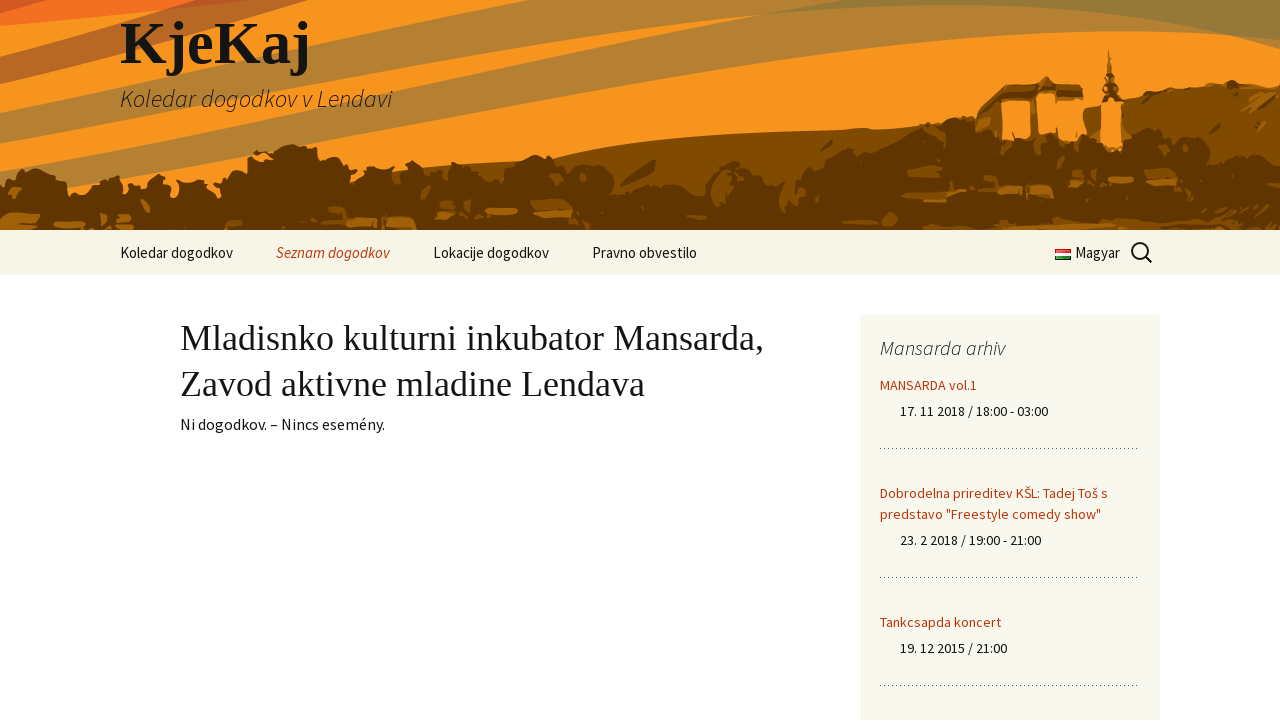

--- FILE ---
content_type: text/html; charset=UTF-8
request_url: http://holmi.kl-kl.si/?page_id=810
body_size: 8927
content:
<!DOCTYPE html>
<!--[if IE 7]>
<html class="ie ie7" lang="sl-SI">
<![endif]-->
<!--[if IE 8]>
<html class="ie ie8" lang="sl-SI">
<![endif]-->
<!--[if !(IE 7) & !(IE 8)]><!-->
<html lang="sl-SI">
<!--<![endif]-->
<head>
	<meta charset="UTF-8">
	<meta name="viewport" content="width=device-width">
	<title>Mladisnko kulturni inkubator Mansarda, Zavod aktivne mladine Lendava | KjeKaj</title>
	<link rel="profile" href="https://gmpg.org/xfn/11">
	<link rel="pingback" href="http://holmi.kl-kl.si/xmlrpc.php">
	<!--[if lt IE 9]>
	<script src="http://holmi.kl-kl.si/wp-content/themes/twentythirteen/js/html5.js?ver=3.7.0"></script>
	<![endif]-->
	
	  <meta name='robots' content='max-image-preview:large' />
<link rel="alternate" href="http://holmi.kl-kl.si/?page_id=810" hreflang="sl" />
<link rel="alternate" href="http://holmi.kl-kl.si/?page_id=812" hreflang="hu" />
<link rel='dns-prefetch' href='//fonts.googleapis.com' />
<link rel='dns-prefetch' href='//s.w.org' />
<link href='https://fonts.gstatic.com' crossorigin rel='preconnect' />
<link rel="alternate" type="application/rss+xml" title="KjeKaj &raquo; Vir" href="http://holmi.kl-kl.si/?feed=rss2&#038;lang=sl" />
		<script>
			window._wpemojiSettings = {"baseUrl":"https:\/\/s.w.org\/images\/core\/emoji\/13.1.0\/72x72\/","ext":".png","svgUrl":"https:\/\/s.w.org\/images\/core\/emoji\/13.1.0\/svg\/","svgExt":".svg","source":{"concatemoji":"http:\/\/holmi.kl-kl.si\/wp-includes\/js\/wp-emoji-release.min.js?ver=5.8.12"}};
			!function(e,a,t){var n,r,o,i=a.createElement("canvas"),p=i.getContext&&i.getContext("2d");function s(e,t){var a=String.fromCharCode;p.clearRect(0,0,i.width,i.height),p.fillText(a.apply(this,e),0,0);e=i.toDataURL();return p.clearRect(0,0,i.width,i.height),p.fillText(a.apply(this,t),0,0),e===i.toDataURL()}function c(e){var t=a.createElement("script");t.src=e,t.defer=t.type="text/javascript",a.getElementsByTagName("head")[0].appendChild(t)}for(o=Array("flag","emoji"),t.supports={everything:!0,everythingExceptFlag:!0},r=0;r<o.length;r++)t.supports[o[r]]=function(e){if(!p||!p.fillText)return!1;switch(p.textBaseline="top",p.font="600 32px Arial",e){case"flag":return s([127987,65039,8205,9895,65039],[127987,65039,8203,9895,65039])?!1:!s([55356,56826,55356,56819],[55356,56826,8203,55356,56819])&&!s([55356,57332,56128,56423,56128,56418,56128,56421,56128,56430,56128,56423,56128,56447],[55356,57332,8203,56128,56423,8203,56128,56418,8203,56128,56421,8203,56128,56430,8203,56128,56423,8203,56128,56447]);case"emoji":return!s([10084,65039,8205,55357,56613],[10084,65039,8203,55357,56613])}return!1}(o[r]),t.supports.everything=t.supports.everything&&t.supports[o[r]],"flag"!==o[r]&&(t.supports.everythingExceptFlag=t.supports.everythingExceptFlag&&t.supports[o[r]]);t.supports.everythingExceptFlag=t.supports.everythingExceptFlag&&!t.supports.flag,t.DOMReady=!1,t.readyCallback=function(){t.DOMReady=!0},t.supports.everything||(n=function(){t.readyCallback()},a.addEventListener?(a.addEventListener("DOMContentLoaded",n,!1),e.addEventListener("load",n,!1)):(e.attachEvent("onload",n),a.attachEvent("onreadystatechange",function(){"complete"===a.readyState&&t.readyCallback()})),(n=t.source||{}).concatemoji?c(n.concatemoji):n.wpemoji&&n.twemoji&&(c(n.twemoji),c(n.wpemoji)))}(window,document,window._wpemojiSettings);
		</script>
		<style>
img.wp-smiley,
img.emoji {
	display: inline !important;
	border: none !important;
	box-shadow: none !important;
	height: 1em !important;
	width: 1em !important;
	margin: 0 .07em !important;
	vertical-align: -0.1em !important;
	background: none !important;
	padding: 0 !important;
}
</style>
	<link rel='stylesheet' id='wp-block-library-css'  href='http://holmi.kl-kl.si/wp-includes/css/dist/block-library/style.min.css?ver=5.8.12' media='all' />
<style id='wp-block-library-theme-inline-css'>
#start-resizable-editor-section{display:none}.wp-block-audio figcaption{color:#555;font-size:13px;text-align:center}.is-dark-theme .wp-block-audio figcaption{color:hsla(0,0%,100%,.65)}.wp-block-code{font-family:Menlo,Consolas,monaco,monospace;color:#1e1e1e;padding:.8em 1em;border:1px solid #ddd;border-radius:4px}.wp-block-embed figcaption{color:#555;font-size:13px;text-align:center}.is-dark-theme .wp-block-embed figcaption{color:hsla(0,0%,100%,.65)}.blocks-gallery-caption{color:#555;font-size:13px;text-align:center}.is-dark-theme .blocks-gallery-caption{color:hsla(0,0%,100%,.65)}.wp-block-image figcaption{color:#555;font-size:13px;text-align:center}.is-dark-theme .wp-block-image figcaption{color:hsla(0,0%,100%,.65)}.wp-block-pullquote{border-top:4px solid;border-bottom:4px solid;margin-bottom:1.75em;color:currentColor}.wp-block-pullquote__citation,.wp-block-pullquote cite,.wp-block-pullquote footer{color:currentColor;text-transform:uppercase;font-size:.8125em;font-style:normal}.wp-block-quote{border-left:.25em solid;margin:0 0 1.75em;padding-left:1em}.wp-block-quote cite,.wp-block-quote footer{color:currentColor;font-size:.8125em;position:relative;font-style:normal}.wp-block-quote.has-text-align-right{border-left:none;border-right:.25em solid;padding-left:0;padding-right:1em}.wp-block-quote.has-text-align-center{border:none;padding-left:0}.wp-block-quote.is-large,.wp-block-quote.is-style-large{border:none}.wp-block-search .wp-block-search__label{font-weight:700}.wp-block-group.has-background{padding:1.25em 2.375em;margin-top:0;margin-bottom:0}.wp-block-separator{border:none;border-bottom:2px solid;margin-left:auto;margin-right:auto;opacity:.4}.wp-block-separator:not(.is-style-wide):not(.is-style-dots){width:100px}.wp-block-separator.has-background:not(.is-style-dots){border-bottom:none;height:1px}.wp-block-separator.has-background:not(.is-style-wide):not(.is-style-dots){height:2px}.wp-block-table thead{border-bottom:3px solid}.wp-block-table tfoot{border-top:3px solid}.wp-block-table td,.wp-block-table th{padding:.5em;border:1px solid;word-break:normal}.wp-block-table figcaption{color:#555;font-size:13px;text-align:center}.is-dark-theme .wp-block-table figcaption{color:hsla(0,0%,100%,.65)}.wp-block-video figcaption{color:#555;font-size:13px;text-align:center}.is-dark-theme .wp-block-video figcaption{color:hsla(0,0%,100%,.65)}.wp-block-template-part.has-background{padding:1.25em 2.375em;margin-top:0;margin-bottom:0}#end-resizable-editor-section{display:none}
</style>
<link rel='stylesheet' id='events-manager-css'  href='http://holmi.kl-kl.si/wp-content/plugins/events-manager/includes/css/events_manager.css?ver=5.99912' media='all' />
<link rel='stylesheet' id='wp-lightbox-2.min.css-css'  href='http://holmi.kl-kl.si/wp-content/plugins/wp-lightbox-2/styles/lightbox.min.css?ver=1.3.4' media='all' />
<link rel='stylesheet' id='wp-fullcalendar-css'  href='http://holmi.kl-kl.si/wp-content/plugins/wp-fullcalendar/includes/css/main.css?ver=1.4.1' media='all' />
<link rel='stylesheet' id='wp-fullcalendar-tippy-light-border-css'  href='http://holmi.kl-kl.si/wp-content/plugins/wp-fullcalendar/includes/css/tippy/light-border.css?ver=1.4.1' media='all' />
<link rel='stylesheet' id='jquery-ui-css'  href='http://holmi.kl-kl.si/wp-content/plugins/wp-fullcalendar/includes/css/jquery-ui/ui-lightness/jquery-ui.min.css?ver=1.4.1' media='all' />
<link rel='stylesheet' id='jquery-ui-theme-css'  href='http://holmi.kl-kl.si/wp-content/plugins/wp-fullcalendar/includes/css/jquery-ui/ui-lightness/theme.css?ver=1.4.1' media='all' />
<link rel='stylesheet' id='twentythirteen-fonts-css'  href='https://fonts.googleapis.com/css?family=Source+Sans+Pro%3A300%2C400%2C700%2C300italic%2C400italic%2C700italic%7CBitter%3A400%2C700&#038;subset=latin%2Clatin-ext&#038;display=fallback' media='all' />
<link rel='stylesheet' id='genericons-css'  href='http://holmi.kl-kl.si/wp-content/themes/twentythirteen/genericons/genericons.css?ver=3.0.3' media='all' />
<link rel='stylesheet' id='twentythirteen-style-css'  href='http://holmi.kl-kl.si/wp-content/themes/twentythirteen-child/style.css?ver=20201208' media='all' />
<link rel='stylesheet' id='twentythirteen-block-style-css'  href='http://holmi.kl-kl.si/wp-content/themes/twentythirteen/css/blocks.css?ver=20190102' media='all' />
<!--[if lt IE 9]>
<link rel='stylesheet' id='twentythirteen-ie-css'  href='http://holmi.kl-kl.si/wp-content/themes/twentythirteen/css/ie.css?ver=20150214' media='all' />
<![endif]-->
<script src='http://holmi.kl-kl.si/wp-includes/js/jquery/jquery.min.js?ver=3.6.0' id='jquery-core-js'></script>
<script src='http://holmi.kl-kl.si/wp-includes/js/jquery/jquery-migrate.min.js?ver=3.3.2' id='jquery-migrate-js'></script>
<script src='http://holmi.kl-kl.si/wp-includes/js/jquery/ui/core.min.js?ver=1.12.1' id='jquery-ui-core-js'></script>
<script src='http://holmi.kl-kl.si/wp-includes/js/jquery/ui/mouse.min.js?ver=1.12.1' id='jquery-ui-mouse-js'></script>
<script src='http://holmi.kl-kl.si/wp-includes/js/jquery/ui/sortable.min.js?ver=1.12.1' id='jquery-ui-sortable-js'></script>
<script src='http://holmi.kl-kl.si/wp-includes/js/jquery/ui/datepicker.min.js?ver=1.12.1' id='jquery-ui-datepicker-js'></script>
<script id='jquery-ui-datepicker-js-after'>
jQuery(document).ready(function(jQuery){jQuery.datepicker.setDefaults({"closeText":"Zapri","currentText":"Danes","monthNames":["januar","februar","marec","april","maj","junij","julij","avgust","september","oktober","november","december"],"monthNamesShort":["Jan","Feb","Mar","Apr","Maj","Jun","Jul","Avg","Sep","Okt","Nov","Dec"],"nextText":"Naprej","prevText":"Prej\u0161nja","dayNames":["nedelja","ponedeljek","torek","sreda","\u010detrtek","petek","sobota"],"dayNamesShort":["ned","pon","tor","sre","\u010det","pet","sob"],"dayNamesMin":["N","P","T","S","\u010c","P","S"],"dateFormat":"dd. mm. yy","firstDay":1,"isRTL":false});});
</script>
<script src='http://holmi.kl-kl.si/wp-includes/js/jquery/ui/menu.min.js?ver=1.12.1' id='jquery-ui-menu-js'></script>
<script src='http://holmi.kl-kl.si/wp-includes/js/dist/vendor/regenerator-runtime.min.js?ver=0.13.7' id='regenerator-runtime-js'></script>
<script src='http://holmi.kl-kl.si/wp-includes/js/dist/vendor/wp-polyfill.min.js?ver=3.15.0' id='wp-polyfill-js'></script>
<script src='http://holmi.kl-kl.si/wp-includes/js/dist/dom-ready.min.js?ver=71883072590656bf22c74c7b887df3dd' id='wp-dom-ready-js'></script>
<script src='http://holmi.kl-kl.si/wp-includes/js/dist/hooks.min.js?ver=a7edae857aab69d69fa10d5aef23a5de' id='wp-hooks-js'></script>
<script src='http://holmi.kl-kl.si/wp-includes/js/dist/i18n.min.js?ver=5f1269854226b4dd90450db411a12b79' id='wp-i18n-js'></script>
<script id='wp-i18n-js-after'>
wp.i18n.setLocaleData( { 'text direction\u0004ltr': [ 'ltr' ] } );
</script>
<script id='wp-a11y-js-translations'>
( function( domain, translations ) {
	var localeData = translations.locale_data[ domain ] || translations.locale_data.messages;
	localeData[""].domain = domain;
	wp.i18n.setLocaleData( localeData, domain );
} )( "default", {"translation-revision-date":"2021-11-23 08:11:23+0000","generator":"GlotPress\/4.0.0-alpha.1","domain":"messages","locale_data":{"messages":{"":{"domain":"messages","plural-forms":"nplurals=4; plural=(n % 100 == 1) ? 0 : ((n % 100 == 2) ? 1 : ((n % 100 == 3 || n % 100 == 4) ? 2 : 3));","lang":"sl_SI"},"Notifications":["Obvestila"]}},"comment":{"reference":"wp-includes\/js\/dist\/a11y.js"}} );
</script>
<script src='http://holmi.kl-kl.si/wp-includes/js/dist/a11y.min.js?ver=0ac8327cc1c40dcfdf29716affd7ac63' id='wp-a11y-js'></script>
<script id='jquery-ui-autocomplete-js-extra'>
var uiAutocompleteL10n = {"noResults":"No results found.","oneResult":"1 result found. Use up and down arrow keys to navigate.","manyResults":"%d results found. Use up and down arrow keys to navigate.","itemSelected":"Item selected."};
</script>
<script src='http://holmi.kl-kl.si/wp-includes/js/jquery/ui/autocomplete.min.js?ver=1.12.1' id='jquery-ui-autocomplete-js'></script>
<script src='http://holmi.kl-kl.si/wp-includes/js/jquery/ui/resizable.min.js?ver=1.12.1' id='jquery-ui-resizable-js'></script>
<script src='http://holmi.kl-kl.si/wp-includes/js/jquery/ui/draggable.min.js?ver=1.12.1' id='jquery-ui-draggable-js'></script>
<script src='http://holmi.kl-kl.si/wp-includes/js/jquery/ui/controlgroup.min.js?ver=1.12.1' id='jquery-ui-controlgroup-js'></script>
<script src='http://holmi.kl-kl.si/wp-includes/js/jquery/ui/checkboxradio.min.js?ver=1.12.1' id='jquery-ui-checkboxradio-js'></script>
<script src='http://holmi.kl-kl.si/wp-includes/js/jquery/ui/button.min.js?ver=1.12.1' id='jquery-ui-button-js'></script>
<script src='http://holmi.kl-kl.si/wp-includes/js/jquery/ui/dialog.min.js?ver=1.12.1' id='jquery-ui-dialog-js'></script>
<script id='events-manager-js-extra'>
var EM = {"ajaxurl":"http:\/\/holmi.kl-kl.si\/wp-admin\/admin-ajax.php","locationajaxurl":"http:\/\/holmi.kl-kl.si\/wp-admin\/admin-ajax.php?action=locations_search","firstDay":"1","locale":"sl","dateFormat":"dd. mm. yy","ui_css":"http:\/\/holmi.kl-kl.si\/wp-content\/plugins\/events-manager\/includes\/css\/jquery-ui.min.css","show24hours":"1","is_ssl":"","google_maps_api":"AIzaSyCFMtwWD6xKd4NO6_Cb9DfJLyJDfuB1X3M","txt_search":"I\u0161\u010di... \u2013 Keress...","txt_searching":"Iskanje ...","txt_loading":"Nalaganje ...","event_detach_warning":"Ali ste prepri\u010dani, da \u017eelite odvojiti ta dogodek? S tem bo ta dogodek neodvisen od ponavljajo\u010dih se dogodkov.","delete_recurrence_warning":"Ali ste prepri\u010dani, da \u017eelite izbrisati vse pojavitve tega dogodka? Vsi dogodki se bodo preselili v ko\u0161."};
</script>
<script src='http://holmi.kl-kl.si/wp-content/plugins/events-manager/includes/js/events-manager.js?ver=5.99912' id='events-manager-js'></script>
<script src='http://holmi.kl-kl.si/wp-includes/js/jquery/ui/selectmenu.min.js?ver=1.12.1' id='jquery-ui-selectmenu-js'></script>
<script src='http://holmi.kl-kl.si/wp-includes/js/jquery/ui/tooltip.min.js?ver=1.12.1' id='jquery-ui-tooltip-js'></script>
<script src='http://holmi.kl-kl.si/wp-includes/js/dist/vendor/moment.min.js?ver=2.29.1' id='moment-js'></script>
<script id='moment-js-after'>
moment.updateLocale( 'sl_SI', {"months":["January","February","March","April","May","June","July","August","September","October","November","December"],"monthsShort":["Jan","Feb","Mar","Apr","May","Jun","Jul","Aug","Sep","Oct","Nov","Dec"],"weekdays":["Sunday","Monday","Tuesday","Wednesday","Thursday","Friday","Saturday"],"weekdaysShort":["Sun","Mon","Tue","Wed","Thu","Fri","Sat"],"week":{"dow":1},"longDateFormat":{"LT":"H:i","LTS":null,"L":null,"LL":"F j, Y","LLL":"F j, Y g:i a","LLLL":null}} );
</script>
<script id='wp-fullcalendar-js-extra'>
var WPFC = {"ajaxurl":"http:\/\/holmi.kl-kl.si\/wp-admin\/admin-ajax.php?action=WP_FullCalendar","firstDay":"1","wpfc_theme":"jquery-ui","wpfc_limit":"10","wpfc_limit_txt":"ve\u010d... \u2013 tov\u00e1bb...","timeFormat":"H:mm","defaultView":"month","weekends":"true","header":{"left":"prev,next today","center":"title","right":"month,agendaWeek,agendaDay"},"wpfc_qtips":"1","tippy_theme":"light-border","tippy_placement":"bottom","tippy_loading":"Loading...","wpfc_locale":{"allDayText":"Cel dan","axisFormat":"HH:mm","minTime":"6:00"}};
</script>
<script src='http://holmi.kl-kl.si/wp-content/plugins/wp-fullcalendar/includes/js/main.js?ver=1.4.1' id='wp-fullcalendar-js'></script>
<link rel="https://api.w.org/" href="http://holmi.kl-kl.si/index.php?rest_route=/" /><link rel="alternate" type="application/json" href="http://holmi.kl-kl.si/index.php?rest_route=/wp/v2/pages/810" /><link rel="EditURI" type="application/rsd+xml" title="RSD" href="http://holmi.kl-kl.si/xmlrpc.php?rsd" />
<link rel="wlwmanifest" type="application/wlwmanifest+xml" href="http://holmi.kl-kl.si/wp-includes/wlwmanifest.xml" /> 
<meta name="generator" content="WordPress 5.8.12" />
<link rel="canonical" href="http://holmi.kl-kl.si/?page_id=810" />
<link rel='shortlink' href='http://holmi.kl-kl.si/?p=810' />
<link rel="alternate" type="application/json+oembed" href="http://holmi.kl-kl.si/index.php?rest_route=%2Foembed%2F1.0%2Fembed&#038;url=http%3A%2F%2Fholmi.kl-kl.si%2F%3Fpage_id%3D810" />
<link rel="alternate" type="text/xml+oembed" href="http://holmi.kl-kl.si/index.php?rest_route=%2Foembed%2F1.0%2Fembed&#038;url=http%3A%2F%2Fholmi.kl-kl.si%2F%3Fpage_id%3D810&#038;format=xml" />
	<style type="text/css" id="twentythirteen-header-css">
		.site-header {
		background: url(http://holmi.kl-kl.si/wp-content/uploads/2014/03/baner-alap-holmi-bw33.png) no-repeat scroll top;
		background-size: 1600px auto;
	}
	@media (max-width: 767px) {
		.site-header {
			background-size: 768px auto;
		}
	}
	@media (max-width: 359px) {
		.site-header {
			background-size: 360px auto;
		}
	}
			</style>
	</head>

<body class="page-template-default page page-id-810 page-child parent-pageid-39 wp-embed-responsive single-author sidebar">
		<div id="page" class="hfeed site">
		<header id="masthead" class="site-header" role="banner">
			<a class="home-link" href="http://holmi.kl-kl.si/?lang=sl" title="KjeKaj" rel="home">
				<h1 class="site-title">KjeKaj</h1>
				<h2 class="site-description">Koledar dogodkov v Lendavi</h2>
			</a>

			<div id="navbar" class="navbar">
				<nav id="site-navigation" class="navigation main-navigation" role="navigation">
					<button class="menu-toggle">Meni</button>
					<a class="screen-reader-text skip-link" href="#content" title="Preskoči na vsebino">Preskoči na vsebino</a>
					<div class="menu-kjekaj-container"><ul id="primary-menu" class="nav-menu"><li id="menu-item-561" class="menu-item menu-item-type-post_type menu-item-object-page menu-item-home menu-item-561"><a href="http://holmi.kl-kl.si/?lang=sl">Koledar dogodkov</a></li>
<li id="menu-item-564" class="menu-item menu-item-type-post_type menu-item-object-page current-page-ancestor current-menu-ancestor current-menu-parent current-page-parent current_page_parent current_page_ancestor menu-item-has-children menu-item-564"><a href="http://holmi.kl-kl.si/?page_id=39">Seznam dogodkov</a>
<ul class="sub-menu">
	<li id="menu-item-659" class="menu-item menu-item-type-post_type menu-item-object-page menu-item-659"><a href="http://holmi.kl-kl.si/?page_id=612">Dvojezična osnovna šola II Lendava</a></li>
	<li id="menu-item-2260" class="menu-item menu-item-type-post_type menu-item-object-page menu-item-2260"><a href="http://holmi.kl-kl.si/?page_id=2257">Evropska prestolnica kulture</a></li>
	<li id="menu-item-660" class="menu-item menu-item-type-post_type menu-item-object-page menu-item-660"><a href="http://holmi.kl-kl.si/?page_id=620">Galerija-Muzej Lendava</a></li>
	<li id="menu-item-1270" class="menu-item menu-item-type-post_type menu-item-object-page menu-item-1270"><a href="http://holmi.kl-kl.si/?page_id=1264">Integrated Vision</a></li>
	<li id="menu-item-567" class="menu-item menu-item-type-post_type menu-item-object-page menu-item-567"><a href="http://holmi.kl-kl.si/?page_id=55">Knjižnica – Kulturni center Lendava</a></li>
	<li id="menu-item-1626" class="menu-item menu-item-type-post_type menu-item-object-page menu-item-1626"><a href="http://holmi.kl-kl.si/?page_id=1623">Lions klub Lendava – Lendva</a></li>
	<li id="menu-item-566" class="menu-item menu-item-type-post_type menu-item-object-page menu-item-566"><a href="http://holmi.kl-kl.si/?page_id=86">Madžarska samoupravna narodna skupnost občine Lendava</a></li>
	<li id="menu-item-816" class="menu-item menu-item-type-post_type menu-item-object-page current-menu-item page_item page-item-810 current_page_item menu-item-816"><a href="http://holmi.kl-kl.si/?page_id=810" aria-current="page">Mladisnko kulturni inkubator Mansarda, Zavod aktivne mladine Lendava</a></li>
	<li id="menu-item-661" class="menu-item menu-item-type-post_type menu-item-object-page menu-item-661"><a href="http://holmi.kl-kl.si/?page_id=634">Občina Lendava</a></li>
	<li id="menu-item-3432" class="menu-item menu-item-type-post_type menu-item-object-page menu-item-3432"><a href="http://holmi.kl-kl.si/?page_id=3420">Pomurska madžarska samoupravna narodna skupnost</a></li>
	<li id="menu-item-662" class="menu-item menu-item-type-post_type menu-item-object-page menu-item-662"><a href="http://holmi.kl-kl.si/?page_id=640">Sofija medgeneracijska hiša Lendava</a></li>
	<li id="menu-item-1137" class="menu-item menu-item-type-post_type menu-item-object-page menu-item-1137"><a href="http://holmi.kl-kl.si/?page_id=1132">Turistična zveza Lendava vabi</a></li>
	<li id="menu-item-663" class="menu-item menu-item-type-post_type menu-item-object-page menu-item-663"><a href="http://holmi.kl-kl.si/?page_id=616">Zavod za turizem in razvoj Lendava</a></li>
	<li id="menu-item-664" class="menu-item menu-item-type-post_type menu-item-object-page menu-item-664"><a href="http://holmi.kl-kl.si/?page_id=630">Vrtec Lendava</a></li>
	<li id="menu-item-665" class="menu-item menu-item-type-post_type menu-item-object-page menu-item-665"><a href="http://holmi.kl-kl.si/?page_id=638">Knjižnica – Kulturni center Lendava – NOE UKKKS</a></li>
	<li id="menu-item-565" class="menu-item menu-item-type-post_type menu-item-object-page menu-item-565"><a href="http://holmi.kl-kl.si/?page_id=184">Zavod za kulturo madžarske narodnosti</a></li>
	<li id="menu-item-666" class="menu-item menu-item-type-post_type menu-item-object-page menu-item-666"><a href="http://holmi.kl-kl.si/?page_id=624">Zveza kulturnih društev Lendava</a></li>
</ul>
</li>
<li id="menu-item-563" class="menu-item menu-item-type-post_type menu-item-object-page menu-item-563"><a href="http://holmi.kl-kl.si/?page_id=80">Lokacije dogodkov</a></li>
<li id="menu-item-562" class="menu-item menu-item-type-post_type menu-item-object-page menu-item-562"><a href="http://holmi.kl-kl.si/?page_id=539">Pravno obvestilo</a></li>
<li id="menu-item-568-hu" class="lang-item lang-item-10 lang-item-hu lang-item-first menu-item menu-item-type-custom menu-item-object-custom menu-item-568-hu"><a href="http://holmi.kl-kl.si/?page_id=812" hreflang="hu-HU" lang="hu-HU"><img src="[data-uri]" alt="Magyar" width="16" height="11" style="width: 16px; height: 11px;" /><span style="margin-left:0.3em;">Magyar</span></a></li>
</ul></div>					<form role="search" method="get" class="search-form" action="http://holmi.kl-kl.si/">
				<label>
					<span class="screen-reader-text">Išči:</span>
					<input type="search" class="search-field" placeholder="Išči &hellip;" value="" name="s" />
				</label>
				<input type="submit" class="search-submit" value="Išči" />
			<input type="hidden" name="lang" value="sl" /></form>				</nav><!-- #site-navigation -->
			</div><!-- #navbar -->
		</header><!-- #masthead -->

		<div id="main" class="site-main">

	<div id="primary" class="content-area">
		<div id="content" class="site-content" role="main">

			
				<article id="post-810" class="post-810 page type-page status-publish hentry">
					<header class="entry-header">
						
						<h1 class="entry-title">Mladisnko kulturni inkubator Mansarda, Zavod aktivne mladine Lendava</h1>
					</header><!-- .entry-header -->

					<div class="entry-content">
						Ni dogodkov. – Nincs esemény.
											</div><!-- .entry-content -->

					<footer class="entry-meta">
											</footer><!-- .entry-meta -->
				</article><!-- #post -->

							
		</div><!-- #content -->
	</div><!-- #primary -->

	<div id="tertiary" class="sidebar-container" role="complementary">
		<div class="sidebar-inner">
			<div class="widget-area">
				<aside id="em_widget-26" class="widget widget_em_widget"><h3 class="widget-title">Mansarda arhiv</h3><ul><li><a href="http://holmi.kl-kl.si/?event=m-a-n-s-a-r-d-a-%e2%9d%b8-vol-1">MANSARDA vol.1</a>
<ul>
<li>17. 11 2018 / 18:00 - 03:00</li></ul>
<br />
<hr></li><li><a href="http://holmi.kl-kl.si/?event=dobrodelna-prireditev-ksl">Dobrodelna prireditev KŠL: Tadej Toš s predstavo &quot;Freestyle comedy show&quot;</a>
<ul>
<li>23. 2 2018 / 19:00 - 21:00</li></ul>
<br />
<hr></li><li><a href="http://holmi.kl-kl.si/?event=tankcsapda-koncert">Tankcsapda koncert</a>
<ul>
<li>19. 12 2015 / 21:00</li></ul>
<br />
<hr></li><li><a href="http://holmi.kl-kl.si/?event=zakljucna-slovesnost-preckajmo-meje-zdruzimo-svet">Zaključna slovesnost, Prečkajmo meje - združimo svet</a>
<ul>
<li>3. 3 2015 / 11:00 - 12:30</li></ul>
<br />
<hr></li><li><a href="http://holmi.kl-kl.si/?event=nicelna-toleranca-do-nasilja">Ničelna toleranca do nasilja</a>
<ul>
<li>8. 1 2015 / 10:00 - 11:30</li></ul>
<br />
<hr></li><li><a href="http://holmi.kl-kl.si/?event=nediskriminacija">Nediskriminacija</a>
<ul>
<li>12. 11 2014 / 11:00 - 13:00</li></ul>
<br />
<hr></li><li><a href="http://holmi.kl-kl.si/?event=ksl-pustolovski-dan">KŠL pustolovski dan</a>
<ul>
<li>26. 7 2014 / 11:00</li></ul>
<br />
<hr></li><li><a href="http://holmi.kl-kl.si/?event=summer-in-do-city">Summer in dö City</a>
<ul>
<li>25. 7 2014 / Cel dan – Egész napos</li></ul>
<br />
<hr></li><li><a href="http://holmi.kl-kl.si/?event=ksl-poizpitni-pool-party">KŠL poizpitni POOL party</a>
<ul>
<li>16. 7 2014 / 17:00 - 23:30</li></ul>
<br />
<hr></li></ul></aside>			</div><!-- .widget-area -->
		</div><!-- .sidebar-inner -->
	</div><!-- #tertiary -->

		</div><!-- #main -->
		<footer id="colophon" class="site-footer" role="contentinfo">
				<div id="secondary" class="sidebar-container" role="complementary">
		<div class="widget-area">
			<!--
Plugin: Custom Meta Widget
Plugin URL: http://shinraholdings.com/plugins/custom-meta-widget/
-->
<aside id="custommetawidget-2" class="widget customMetaWidget"><h3 class="widget-title">Meta</h3>		<ul>

		
					<li><a href="http://holmi.kl-kl.si/wp-login.php">Prijava</a></li>
		
		

		
		<li><a href="http://holmi.kl-kl.si/?page_id=39&#038;rss=1">RSS</a></li>		</ul>

	</aside>		</div><!-- .widget-area -->
	</div><!-- #secondary -->

			<div class="site-info">
								2013 – 2014 | 
				<a href="http://wordpress.org/" title="Semantic Personal Publishing Platform">Portal poganja predelana odprtokodna skripta WordPress</a>
 / 
<a href="http://wordpress.org/" title="Semantic Personal Publishing Platform">A honlap átdolgozott WordPress nyílt forrású publikációs platformon készült.</a>
<br />
<a href="http://www.kkl.si" target="_blank">Spletno stran vzdržuje Knjižnica – Kulturni center Lendava/Lendvai Könyvtár és Kulturális Központ / A honlap fenntartója a Knjižnica – Kulturni center Lendava/Lendvai Könyvtár és Kulturális Központ</a>
			</div><!-- .site-info -->
		</footer><!-- #colophon -->
	</div><!-- #page -->

	<script id='wp-jquery-lightbox-js-extra'>
var JQLBSettings = {"fitToScreen":"1","resizeSpeed":"400","displayDownloadLink":"0","navbarOnTop":"0","loopImages":"","resizeCenter":"","marginSize":"0","linkTarget":"_self","help":"","prevLinkTitle":"previous image","nextLinkTitle":"next image","prevLinkText":"\u00ab Previous","nextLinkText":"Next \u00bb","closeTitle":"close image gallery","image":"Image ","of":" of ","download":"Download","jqlb_overlay_opacity":"80","jqlb_overlay_color":"#000000","jqlb_overlay_close":"1","jqlb_border_width":"10","jqlb_border_color":"#ffffff","jqlb_border_radius":"0","jqlb_image_info_background_transparency":"100","jqlb_image_info_bg_color":"#ffffff","jqlb_image_info_text_color":"#000000","jqlb_image_info_text_fontsize":"10","jqlb_show_text_for_image":"1","jqlb_next_image_title":"next image","jqlb_previous_image_title":"previous image","jqlb_next_button_image":"http:\/\/holmi.kl-kl.si\/wp-content\/plugins\/wp-lightbox-2\/styles\/images\/next.gif","jqlb_previous_button_image":"http:\/\/holmi.kl-kl.si\/wp-content\/plugins\/wp-lightbox-2\/styles\/images\/prev.gif","jqlb_maximum_width":"","jqlb_maximum_height":"","jqlb_show_close_button":"1","jqlb_close_image_title":"close image gallery","jqlb_close_image_max_heght":"22","jqlb_image_for_close_lightbox":"http:\/\/holmi.kl-kl.si\/wp-content\/plugins\/wp-lightbox-2\/styles\/images\/closelabel.gif","jqlb_keyboard_navigation":"1","jqlb_popup_size_fix":"0"};
</script>
<script src='http://holmi.kl-kl.si/wp-content/plugins/wp-lightbox-2/js/dist/wp-lightbox-2.min.js?ver=1.3.4.1' id='wp-jquery-lightbox-js'></script>
<script src='http://holmi.kl-kl.si/wp-includes/js/imagesloaded.min.js?ver=4.1.4' id='imagesloaded-js'></script>
<script src='http://holmi.kl-kl.si/wp-includes/js/masonry.min.js?ver=4.2.2' id='masonry-js'></script>
<script src='http://holmi.kl-kl.si/wp-includes/js/jquery/jquery.masonry.min.js?ver=3.1.2b' id='jquery-masonry-js'></script>
<script src='http://holmi.kl-kl.si/wp-content/themes/twentythirteen/js/functions.js?ver=20171218' id='twentythirteen-script-js'></script>
<script src='http://holmi.kl-kl.si/wp-content/themes/twentythirteen-child/js/functions.js?ver=2013-08-27' id='twentythirteen-child-script-js'></script>
<script src='http://holmi.kl-kl.si/wp-includes/js/wp-embed.min.js?ver=5.8.12' id='wp-embed-js'></script>


<!-- Piwik -->
<script type="text/javascript">
  var _paq = _paq || [];
  _paq.push(['trackPageView']);
  _paq.push(['enableLinkTracking']);
  (function() {
    var u=(("https:" == document.location.protocol) ? "https" : "http") + "://sandor.kl-kl.si/piwik/";
    _paq.push(['setTrackerUrl', u+'piwik.php']);
    _paq.push(['setSiteId', 2]);
    var d=document, g=d.createElement('script'), s=d.getElementsByTagName('script')[0]; g.type='text/javascript';
    g.defer=true; g.async=true; g.src=u+'piwik.js'; s.parentNode.insertBefore(g,s);
  })();
</script>
<noscript><p><img src="http://sandor.kl-kl.si/piwik/piwik.php?idsite=2" style="border:0;" alt="" /></p></noscript>
<!-- End Piwik Code -->



</body>
</html>

--- FILE ---
content_type: text/css
request_url: http://holmi.kl-kl.si/wp-content/themes/twentythirteen-child/style.css?ver=20201208
body_size: 551
content:
/*
 Theme Name:     Twenty Thirteen Child
 Theme URI:      http://example.com/twenty-thirteen-child/
 Description:    Twenty Thirteen Child Theme
 Author:         John Doe
 Author URI:     http://example.com
 Template:       twentythirteen
 Version:        1.0.0
*/



/* =Imports styles from the parent theme
-------------------------------------------------------------- */
@import url('../twentythirteen/style.css');


/* =Theme customization starts here
-------------------------------------------------------------- */

.site-title {
	font-size: 60px;
	font-weight: bold;
	line-height: 1;
	margin: 0;
	padding: 13px 0 10px;
}

h1 {
	font-size: 36px;
	margin: 33px 0;
}



.nav-menu .lang-item {
	float: right;
}


.site-footer {
        color: #686758;
        font-size: 10px;
        text-align: left;
}

h1,
h2,
h3,
h4,
h5,
h6 {
	clear: both;
	font-family: Alegreya Sans, Georgia, serif;
	line-height: 1.3;
}


ul.nav-menu ul a,
.nav-menu ul ul a {
	color: #fff;
	margin: 0;
	width: 500px;
}

.entry-meta {
	margin: 0 auto;
	/* max-width: 604px; */
	width: 90%;
}

.entry-header, .entry-content, .entry-summary, .entry-meta {
    margin: 0 auto;
    /*max-width: 604px;*/
    width: 90%;
}